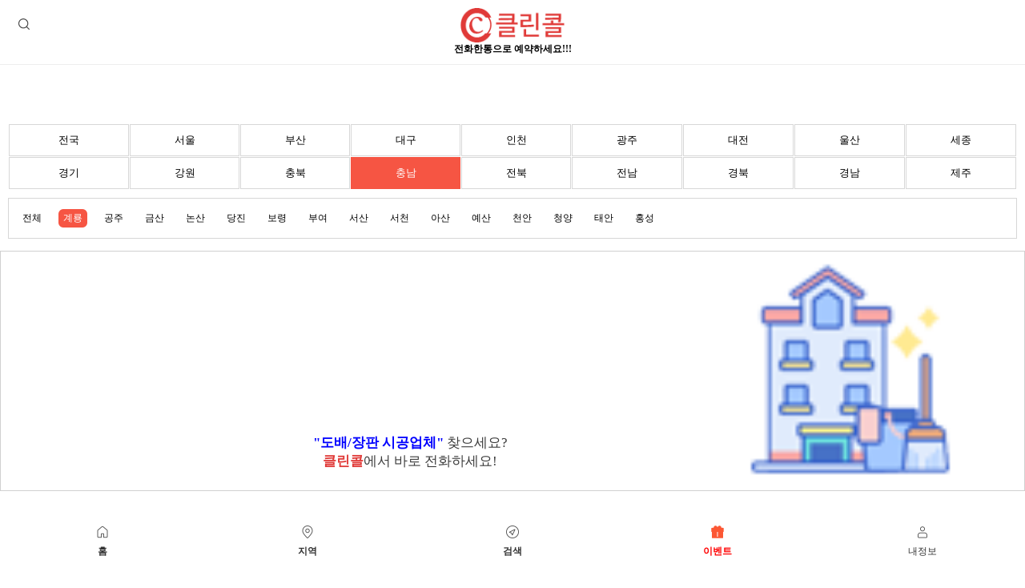

--- FILE ---
content_type: text/html; charset=utf-8
request_url: https://www.cleancall.co.kr/bbs/board.php?bo_table=event&wr_1=%EC%B6%A9%EB%82%A8&wr_2=%EA%B3%84%EB%A3%A1&device=mobile
body_size: 9099
content:
<!doctype html>
<html lang="ko">
<head>
<!-- ah --> 
<!--
<meta name="ahrefs-site-verification" content="09ddf3ba5a76f88643f799a52eee773bbdecc4fba78d7b116a0d70ee232c0ffc">
<meta name="naver-site-verification" content="3201da1f31d6c10c38b387b466ed62f2eaa535be" />
<meta name="naver-site-verification" content="18134f98de9dfc54b8fd9d88e5e61299c86c2734" />
-->
<meta charset="utf-8">

<meta name="viewport" content="width=device-width,initial-scale=1.0,minimum-scale=0,maximum-scale=10,user-scalable=yes">
<meta name="HandheldFriendly" content="true">
<meta name="format-detection" content="telephone=no">

<link rel="shortcut icon" href="/fabicon.ico" type="image/x-ico" />

<title>이사, 입주청소, 인테리어, 용달운송, 청소 업체 이벤트 | 클린콜</title>

<link rel="canonical" href="https://www.cleancall.co.kr/bbs/board.php?bo_table=event&wr_1=%EC%B6%A9%EB%82%A8&wr_2=%EA%B3%84%EB%A3%A1&device=mobile">
<link rel="stylesheet" href="https://www.cleancall.co.kr/theme/cleancall/mobile/skin/board/event/style.css?ver=171222">
<link rel="stylesheet" href="https://www.cleancall.co.kr/mobile/skin/social/style.css?ver=171222">
<meta name="subject" content="이사, 입주청소, 인테리어, 용달운송, 청소 업체 이벤트 | 클린콜">
<meta name="title" content="이사, 입주청소, 인테리어, 용달운송, 청소 업체 이벤트 | 클린콜">
<meta name="Distribution" content="이사, 입주청소, 인테리어, 용달운송, 청소 업체 이벤트 | 클린콜, 소형이사,입주청소,용달운송,에어컨청소,세탁기청소,인테리어,리모델링,줄눈시공,도배장판 등 생활에 필요한 잘하는 업체 찾기">
<meta name="Description" content="이사, 입주청소, 인테리어, 용달운송, 청소 업체 이벤트 | 클린콜, 소형이사,입주청소,용달운송,에어컨청소,세탁기청소,인테리어,리모델링,줄눈시공,도배장판 등 생활에 필요한 잘하는 업체 찾기">
<meta name="Descript-xion" content="이사, 입주청소, 인테리어, 용달운송, 청소 업체 이벤트 | 클린콜, 소형이사,입주청소,용달운송,에어컨청소,세탁기청소,인테리어,리모델링,줄눈시공,도배장판 등 생활에 필요한 잘하는 업체 찾기">
<meta name="keywords" content="이사, 입주청소, 인테리어, 용달운송, 청소 업체 이벤트 | 클린콜, 이사,포장이사,원룸이사,소형이사,용달운송,화물운송,입주청소,이사청소,거주청소,특수청소,사무실청소,상가청소,세탁기청소,에어컨청소,가전제품청소,하수구청소,줄눈시공,새집증후군시공,헌집증후군시공,인테리어,리모델링,중문시공,몰딩시공,도배시공,장판시공,미장시공,타일시공,페인트시공">
<meta property="og:type" content="website">
<meta property="og:site_name" content="이사, 입주청소, 인테리어, 용달운송, 청소 업체 이벤트 | 클린콜">
<meta property="og:title" id="ogtitle" itemprop="name" content="이사, 입주청소, 인테리어, 용달운송, 청소 업체 이벤트 | 클린콜">
<meta property="og:description" id="ogdesc" content="이사, 입주청소, 인테리어, 용달운송, 청소 업체 이벤트 | 클린콜, 소형이사,입주청소,용달운송,에어컨청소,세탁기청소,인테리어,리모델링,줄눈시공,도배장판 등 생활에 필요한 잘하는 업체 찾기">
<meta property="og:url" content="https://www.cleancall.co.kr/bbs/board.php?bo_table=event&wr_1=%EC%B6%A9%EB%82%A8&wr_2=%EA%B3%84%EB%A3%A1&device=mobile">
<meta property="og:image" id="ogimg" content="https://www.cleancall.co.kr/img/cleancall.png"><meta property="og:image:width" content="500">
<meta property="og:image:height" content="500">
<!--
<link rel="stylesheet" href="https://use.fontawesome.com/releases/v5.2.0/css/all.css" integrity="sha384-hWVjflwFxL6sNzntih27bfxkr27PmbbK/iSvJ+a4+0owXq79v+lsFkW54bOGbiDQ" crossorigin="anonymous" />
-->
<link rel="stylesheet" href="https://www.cleancall.co.kr/theme/cleancall/css/mobile.css?ver=171222">
<!--[if lte IE 8]>
<script src="https://www.cleancall.co.kr/js/html5.js"></script>
<![endif]-->
<script>
var g5_url       = "https://www.cleancall.co.kr";
var g5_bbs_url   = "https://www.cleancall.co.kr/bbs";
var g5_is_member = "";
var g5_is_admin  = "";
var g5_is_mobile = "1";
var g5_bo_table  = "event";
var g5_sca       = "";
var g5_editor    = "smarteditor2";
var g5_cookie_domain = ".cleancall.co.kr";
</script>

<script src="https://www.cleancall.co.kr/js/jquery-1.8.3.min.js"></script>
<script src="https://www.cleancall.co.kr/js/jquery.menu.js?ver=171222" async></script>
<script src="https://www.cleancall.co.kr/js/common.js?ver=171222" async></script>
<script src="https://www.cleancall.co.kr/js/wrest.js?ver=171222" async></script>
<script src="https://www.cleancall.co.kr/js/placeholders.min.js" async></script>

<link rel="stylesheet" href="https://www.cleancall.co.kr/js/font-awesome/css/font-awesome.min.css">
<script src="https://www.cleancall.co.kr/js/modernizr.custom.70111.js" async></script>




</head>


<body>

<!-- 상단 시작 { --> 
<header id="hd">
    <h1 id="hd_h1">클린콜 업체 이벤트 1 페이지</h1>
    <div class="to_content"><a href="#container">본문 바로가기</a></div>
        <div id="hd_wrapper"> 
		<button type="button" class="btn_sch">검색</button>

		<div id="logo">
			<a href="https://www.cleancall.co.kr"><img src="https://www.cleancall.co.kr/img/logo1.png" alt="클린콜-입주청소,이사청소,거주청소,세탁기,에어컨청소 등시공 업체찾기"></a><br><b>전화한통으로 예약하세요!!!</b></a>
        </div>
		
		<button type="button" id="user_btn" class="hd_opener"><i class="fa fa-bars" aria-hidden="true"></i><span class="sound_only">사용자메뉴</span></button>
        <div class="hd_div" id="user_menu" >
            <button type="button" id="user_close" class="hd_closer"><span class="sound_only">메뉴 </span>닫기</button>
	
			<!-- 메뉴 --> 
            <ul id="gnb_1dul">
				<ul id="hd_nb">
					<li class="hd_nb0"><a href="https://www.cleancall.co.kr/bbs/board.php?bo_table=comm&tbl=state" id="snb_qa">지역 별 업체</a></li>
					<li class="hd_nb0"><a href="https://www.cleancall.co.kr/bbs/board.php?bo_table=review" id="snb_qa">업체 후기</a></li>
					<li class="hd_nb0"><a href="https://www.cleancall.co.kr/bbs/board.php?bo_table=event" id="snb_qa">업체 이벤트</a></li>
					<li class="hd_nb0"><a href="https://www.cleancall.co.kr/bbs/group.php?gr_id=community" id="snb_qa">커뮤니티</a></li>
				</ul>
				<ul id="hd_nb">
					<li class="hd_nb0"><a href="https://www.cleancall.co.kr/bbs/board.php?bo_table=notice" id="snb_qa">공지사항</a></li>
					<li class="hd_nb0"><a href="https://www.cleancall.co.kr/bbs/board.php?bo_table=hijoin" id="snb_qa">가입인사</a></li>
					<li class="hd_nb0"><a href="https://www.cleancall.co.kr/bbs/board.php?bo_table=qa" id="snb_qa">질문/상담</a></li>
					<li class="hd_nb0"><a href="https://www.cleancall.co.kr/bbs/board.php?bo_table=free" id="snb_qa">자유게시판</a></li>
					<li class="hd_nb0"><a href="https://www.cleancall.co.kr/bbs/board.php?bo_table=humor" id="snb_qa">유머게시판</a></li>
					<li class="hd_nb0"><a href="https://www.cleancall.co.kr/bbs/board.php?bo_table=job" id="snb_qa">구인/구직</a></li>
					<li class="hd_nb1"><a href="https://www.cleancall.co.kr/bbs/qalist.php" id="snb_qa">1:1문의/제휴문의</a></li>
				</ul>
					<ul id="hd_nb">
					<li class="hd_nb0"><a href="https://www.cleancall.co.kr/bbs/content.php?co_id=provision" id="snb_qa">서비스이용약관</a></li>
					<li class="hd_nb1"><a href="https://www.cleancall.co.kr/bbs/content.php?co_id=privacy" id="snb_qa">개인정보처리방침</a></li>
					<li class="hd_nb5">Copyright &copy; <b>잘하는 <a href="https://www.cleancall.co.kr">이사</a>,청소,인테리어 업체 찾기<br></b>All rights reserved.</li>
				</ul>
				<br>
			</ul>


        </div>



        <script>

        $(function () {
            //폰트 크기 조정 위치 지정
            $(".hd_opener").on("click", function() {
                var $this = $(this);
                var $hd_layer = $this.next(".hd_div");
                if($hd_layer.is(":visible")) {
                    $hd_layer.hide();
                    $this.find("span").text("열기");
                } else {
                    var $hd_layer2 = $(".hd_div:visible");
                    $hd_layer2.prev(".hd_opener").find("span").text("열기");
                    $hd_layer2.hide();
                    $hd_layer.show();
                    $this.find("span").text("닫기");
                }
            });
            $("#container").on("click", function() {
                $(".hd_div").hide();
            });
            $(".btn_gnb_op").click(function(){
                $(this).toggleClass("btn_gnb_cl").next(".gnb_2dul").slideToggle(300);
            });
            $(".hd_closer").on("click", function() {
                var idx = $(".hd_closer").index($(this));
                $(".hd_div:visible").hide();
                $(".hd_opener:eq("+idx+")").find("span").text("열기");
            });
        });
        </script>
    </div>

	<!--검색 시작 -->
	<div id="hd_sch">
		<h2>사이트 내 전체검색</h2>
        <form name="fsearchbox" action="https://www.cleancall.co.kr/bbs/search.php" onsubmit="return fsearchbox_submit(this);" method="get">
        <input type="hidden" name="sfl" value="wr_subject||wr_content||wr_4">
        <input type="hidden" name="sop" value="and">
        <input type="text" name="stx" id="sch_stx" placeholder="검색어(필수)" required maxlength="20">
        <button type="submit" value="검색" id="sch_submit"><i class="fa fa-search" aria-hidden="true"></i><span class="sound_only">검색</span></button>
        </form>
        <script>
			function fsearchbox_submit(f){
	            if (f.stx.value.length < 2) {
		            alert("검색어는 두글자 이상 입력하십시오.");
                    f.stx.select();
                    f.stx.focus();
                    return false;
                }
                // 검색에 많은 부하가 걸리는 경우 이 주석을 제거하세요.
                var cnt = 0;
                for (var i=0; i<f.stx.value.length; i++) {
	                if (f.stx.value.charAt(i) == ' ')
		                cnt++;
			        }
                    if (cnt > 1) {
                        alert("빠른 검색을 위하여 검색어에 공백은 한개만 입력할 수 있습니다.");
                        f.stx.select();
                        f.stx.focus();
                        return false;
                    }
                    return true;
                }
                $(document).on("click",".btn_sch",function(){
		            $(this).toggleClass("on");
                    $("#hd_sch").toggleClass("on");
                    return false;
			    });
		</script>
	</div>
	<!-- 검색 끝 -->


</header>

<!--모바일 상단배너-->
<!--
<div id="hd_qnb">
	</div>
<div id="hd_sch">
	<h2>사이트 내 전체검색</h2>
</div>
-->

<div id="wrapper">
    <div id="container">

	<!--
    <h2 id="container_title" class="top" title="클린콜 업체 이벤트 1 페이지">클린콜 업체 이벤트</h2>	-->
<div style="margin: 10px 0px;">
	<!-- border:1px solid #d0d0d0;-->
	<div style="position:relative; width:100%; height:auto; text-align: center; ">
		<script async src="https://pagead2.googlesyndication.com/pagead/js/adsbygoogle.js"></script>
		<!-- 모바일 이벤트1 -->
		<ins class="adsbygoogle"
			 style="display:inline-block;width:320px;height:50px"
			 data-ad-client="ca-pub-3450616882478717"
			 data-ad-slot="7317468265"></ins>
		<script>
			 (adsbygoogle = window.adsbygoogle || []).push({});
		</script>
	</div>
</div>

<!-- 게시판 목록 시작 -->
<div id="bo_list">
<style>
#bo_list > h1.state{
	margin-top: 0px;
	margin-bottom: 0px;
	font-size: 15px;
	font-weight: normal;
}
#bo_list > table.state{
	border-collapse: separate;
	border-spacing: 1px;
	width:100%;
	padding:10px;
}
#bo_list > table.state > tbody > tr > td{
	width: 47px;
	padding: 10px 0px;
	border: 1px solid #D7D7D7;
	text-align: center;
		background-color: #fff;
}
#bo_list > table.state > tbody > tr > td:hover,
#bo_list > table.state > tbody > tr > td.on{
	border: 1px solid #f65543;
	background-color: #f65543;
}
#bo_list > table.state > tbody > tr > td > a{
	font-size: 13px;
}
#bo_list > table.state > tbody > tr > td:hover > a,
#bo_list > table.state > tbody > tr > td.on > a{
	color: #FFFFFF;
}
#bo_list > table.state > tbody > tr > td:first-child{
	width: 12%;
}
#bo_list > div.state1{
	margin: 0px 10px;
	padding: 10px 5px;
	border: 1px solid #D7D7D7;
	background-color: #fff;
	color: #888888;
}

#bo_list > div.state1 li{
	display:inline-block;
	padding: 3px 6px;
}

#bo_list > div.state1 li a{
	display:inline-block;
	padding: 3px 6px;
}

#bo_list > div.state1 li > a:hover,
#bo_list > div.state1 li > a.on{
	border-radius: 6px;
	background-color: #f65543;
	color: #FFFFFF;
}
</style>
<!--
<h1 class="state">
	<i class="fas fa-search-plus"></i>
	지역별검색
</h1>
-->
<table class="state">
	<tbody>
		<tr>
			<td class=""><a href="https://www.cleancall.co.kr/bbs/board.php?bo_table=event">전국</a></td>
			<td class=""><a href="https://www.cleancall.co.kr/bbs/board.php?bo_table=event&amp;wr_1=서울">서울</a></td>
			<td class=""><a href="https://www.cleancall.co.kr/bbs/board.php?bo_table=event&amp;wr_1=부산">부산</a></td>
			<td class=""><a href="https://www.cleancall.co.kr/bbs/board.php?bo_table=event&amp;wr_1=대구">대구</a></td>
			<td class=""><a href="https://www.cleancall.co.kr/bbs/board.php?bo_table=event&amp;wr_1=인천">인천</a></td>
			<td class=""><a href="https://www.cleancall.co.kr/bbs/board.php?bo_table=event&amp;wr_1=광주">광주</a></td>
			<td class=""><a href="https://www.cleancall.co.kr/bbs/board.php?bo_table=event&amp;wr_1=대전">대전</a></td>
			<td class=""><a href="https://www.cleancall.co.kr/bbs/board.php?bo_table=event&amp;wr_1=울산">울산</a></td>
			<td class=""><a href="https://www.cleancall.co.kr/bbs/board.php?bo_table=event&amp;wr_1=세종">세종</a></td>
		</tr>
		<tr>
			<td class=""><a href="https://www.cleancall.co.kr/bbs/board.php?bo_table=event&amp;wr_1=경기">경기</a></td>
			<td class=""><a href="https://www.cleancall.co.kr/bbs/board.php?bo_table=event&amp;wr_1=강원">강원</a></td>
			<td class=""><a href="https://www.cleancall.co.kr/bbs/board.php?bo_table=event&amp;wr_1=충북">충북</a></td>
			<td class="on"><a href="https://www.cleancall.co.kr/bbs/board.php?bo_table=event&amp;wr_1=충남">충남</a></td>
			<td class=""><a href="https://www.cleancall.co.kr/bbs/board.php?bo_table=event&amp;wr_1=전북">전북</a></td>
			<td class=""><a href="https://www.cleancall.co.kr/bbs/board.php?bo_table=event&amp;wr_1=전남">전남</a></td>
			<td class=""><a href="https://www.cleancall.co.kr/bbs/board.php?bo_table=event&amp;wr_1=경북">경북</a></td>
			<td class=""><a href="https://www.cleancall.co.kr/bbs/board.php?bo_table=event&amp;wr_1=경남">경남</a></td>
			<td class=""><a href="https://www.cleancall.co.kr/bbs/board.php?bo_table=event&amp;wr_1=제주">제주</a></td>
		</tr>
	</tbody>
</table>

<div class="state1">
      <ul>
    		<li><a href="https://www.cleancall.co.kr/bbs/board.php?bo_table=event&amp;wr_1=충남" class="">전체</a></li>
    		<li><a href="https://www.cleancall.co.kr/bbs/board.php?bo_table=event&amp;wr_1=충남&amp;wr_2=계룡" class="on">계룡</a></li>
    		<li><a href="https://www.cleancall.co.kr/bbs/board.php?bo_table=event&amp;wr_1=충남&amp;wr_2=공주" class="">공주</a></li>
    		<li><a href="https://www.cleancall.co.kr/bbs/board.php?bo_table=event&amp;wr_1=충남&amp;wr_2=금산" class="">금산</a></li>
    		<li><a href="https://www.cleancall.co.kr/bbs/board.php?bo_table=event&amp;wr_1=충남&amp;wr_2=논산" class="">논산</a></li>
				<li><a href="https://www.cleancall.co.kr/bbs/board.php?bo_table=event&amp;wr_1=충남&amp;wr_2=당진" class="">당진</a></li>
    		<li><a href="https://www.cleancall.co.kr/bbs/board.php?bo_table=event&amp;wr_1=충남&amp;wr_2=보령" class="">보령</a></li>
    		<li><a href="https://www.cleancall.co.kr/bbs/board.php?bo_table=event&amp;wr_1=충남&amp;wr_2=부여" class="">부여</a></li>
    		<li><a href="https://www.cleancall.co.kr/bbs/board.php?bo_table=event&amp;wr_1=충남&amp;wr_2=서산" class="">서산</a></li>
				<li><a href="https://www.cleancall.co.kr/bbs/board.php?bo_table=event&amp;wr_1=충남&amp;wr_2=서천" class="">서천</a></li>
    		<li><a href="https://www.cleancall.co.kr/bbs/board.php?bo_table=event&amp;wr_1=충남&amp;wr_2=아산" class="">아산</a></li>
    		<li><a href="https://www.cleancall.co.kr/bbs/board.php?bo_table=event&amp;wr_1=충남&amp;wr_2=예산" class="">예산</a></li>
    		<li><a href="https://www.cleancall.co.kr/bbs/board.php?bo_table=event&amp;wr_1=충남&amp;wr_2=천안" class="">천안</a></li>
				<li><a href="https://www.cleancall.co.kr/bbs/board.php?bo_table=event&amp;wr_1=충남&amp;wr_2=청양" class="">청양</a></li>
    		<li><a href="https://www.cleancall.co.kr/bbs/board.php?bo_table=event&amp;wr_1=충남&amp;wr_2=태안" class="">태안</a></li>
				<li><a href="https://www.cleancall.co.kr/bbs/board.php?bo_table=event&amp;wr_1=충남&amp;wr_2=홍성" class="">홍성</a></li>
    </ul>

  </div>
	<br>
	<div style="position:relative; width:100%; height:auto; border:1px solid #d0d0d0;">
		<img src="https://www.cleancall.co.kr/img/main.png" width="100%" alt="클린콜 문의">
		<div style="left:0px; width: 80%; bottom: 25px; text-align:center; font-size: 1.4em; color:#3c3c3c; font-weight:normal; position:absolute;">
			<b style="color:blue">"도배/장판 시공업체"</b> 찾으세요? <br> <b style="color:#e03a38">클린콜</b>에서 바로 전화하세요!
		</div>
	</div>
	<br>

    
    <div id="bo_list_total">
        <span>전체 0건</span>
        1 페이지
    </div>


    <form name="fboardlist" id="fboardlist" action="./board_list_update.php" onsubmit="return fboardlist_submit(this);" method="post">
    <input type="hidden" name="bo_table" value="event">
    <input type="hidden" name="sfl" value="">
    <input type="hidden" name="stx" value="">
    <input type="hidden" name="spt" value="-10">
    <input type="hidden" name="sst" value="wr_num, wr_reply">
    <input type="hidden" name="sod" value="">
    <input type="hidden" name="page" value="1">
    <input type="hidden" name="sw" value="">

    <div class="list_01">
                <ul>
                        <li class="empty_table">게시물이 없습니다.</li>        </ul>
    </div>

        <div class="bo_fx">
        <ul class="btn_bo_adm">
                        <li><a href="./board.php?bo_table=event" class="btn_b01 btn"> 목록</a></li>
                                </ul>
    </div>
        </form>
</div>


<!-- 페이지 -->

<fieldset id="bo_sch">
    <legend>게시물 검색</legend>

    <form name="fsearch" method="get">
    <input type="hidden" name="bo_table" value="event">
    <input type="hidden" name="sca" value="">
    <input type="hidden" name="sop" value="and">
    <label for="sfl" class="sound_only">검색대상</label>
    <select name="sfl" id="sfl">
        <option value="wr_subject">제목</option>
        <option value="wr_content">내용</option>
        <option value="wr_subject||wr_content">제목+내용</option>
        <option value="mb_id,1">회원아이디</option>
        <option value="mb_id,0">회원아이디(코)</option>
        <option value="wr_name,1">글쓴이</option>
        <option value="wr_name,0">글쓴이(코)</option>
    </select>
    <input name="stx" value="" placeholder="검색어(필수)" required id="stx" class="sch_input" size="15" maxlength="20">
    <button type="submit" value="검색" class="sch_btn"><i class="fa fa-search" aria-hidden="true"></i> <span class="sound_only">검색</span></button>
    </form>
</fieldset>

<!-- 게시판 목록 끝 -->
    </div>
</div>
<?php// echo poll('theme/basic'); // 설문조사 ?>
<?php// echo popular('theme/basic'); // 인기검색어 ?>
<?php// echo visit('theme/basic'); // 방문자수 ?>

<div style="margin: 10px 0px;">
<div style="position:relative; width:100%; height:auto; text-align:center; border:0px solid #d0d0d0;">
		<p>
			<a href="https://blog.naver.com/skidfor" target="_blank"><img src="https://www.cleancall.co.kr/theme/cleancall/img/nblog1.png" width="35" title="클린콜 - 입주청소,이사청소,사무실 청소 전국 청소업체 검색 블로그" alt="클린콜 - 입주청소,이사청소,사무실 청소 전국 청소업체 검색 블로그"></a>
			<a href="https://twitter.com/cleancall2020" target="_blank"><img src="https://www.cleancall.co.kr/theme/cleancall/img/twitter1.png" width="35" title="클린콜 - 입주청소,이사청소,사무실 청소 전국 청소업체 검색 트위터" alt="클린콜 - 입주청소,이사청소,사무실 청소 전국 청소업체 검색 트위터"></a>
			<a href="https://www.instagram.com/cleancall2020" target="_blank"><img src="https://www.cleancall.co.kr/theme/cleancall/img/insta1.png" width="35" title="클린콜 - 입주청소,이사청소,사무실 청소 전국 청소업체 검색 인스타그램" alt="클린콜 - 입주청소,이사청소,사무실 청소 전국 청소업체 검색 인스타그램"></a>
			<a href="https://www.youtube.com/channel/UC4veyKbzR3JpSRwmH-iioDQ" target="_blank"><img src="https://www.cleancall.co.kr/theme/cleancall/img/you1.png" width="35" title="클린콜 - 입주청소,이사청소,사무실 청소 전국 청소업체 검색 유튜브" alt="클린콜 - 입주청소,이사청소,사무실 청소 전국 청소업체 검색 유튜브"></a>
			<a href="https://story.kakao.com/cleancall" target="_blank"><img src="https://www.cleancall.co.kr/theme/cleancall/img/kstory1.png" width="35" title="클린콜 - 입주청소,이사청소,사무실 청소 전국 청소업체 검색 카카오스토리" alt="클린콜 - 입주청소,이사청소,사무실 청소 전국 청소업체 검색 카카오스토리"></a>
			<a href="http://blog.daum.net/cleancall" target="_blank"><img src="https://www.cleancall.co.kr/theme/cleancall/img/daum.png" width="35" title="클린콜 - 입주청소,이사청소,사무실 청소 전국 청소업체 검색 다음블로그" alt="클린콜 - 입주청소,이사청소,사무실 청소 전국 청소업체 검색 다음블로그"></a>
		</p>
	</div>
</div>
</div>


<div id="ft">
    <div id="ft_copy">
        <div id="ft_notice">
            <!-- 
			<a href="https://www.cleancall.co.kr/bbs/content.php?co_id=company">회사소개</a> 
            <a href="https://www.cleancall.co.kr/bbs/content.php?co_id=privacy">개인정보처리방침</a>
            <a href="https://www.cleancall.co.kr/bbs/content.php?co_id=provision">서비스이용약관</a>
			-->
        </div>
		<div id="ft_company">
            <!-- 
			<a href="https://www.cleancall.co.kr/bbs/content.php?co_id=company">회사소개</a> 
            <a href="https://www.cleancall.co.kr/bbs/content.php?co_id=privacy">개인정보처리방침</a>
            <a href="https://www.cleancall.co.kr/bbs/content.php?co_id=provision">서비스이용약관</a>
			-->
        </div>
        Copyright &copy; <b><a href="https://www.cleancall.co.kr">www.cleancall.co.kr</a>.</b> All rights reserved.<br>
		"클린콜"은 이사,<a href="https://www.cleancall.co.kr">청소</a>,인테리어,리모델링,시공업체 등의 홈/리빙,홈케어서비스 등록중개자(플랫폼)로, 등록된 업체의 당사자가 아님을 고지하며, 등록된 업체와의 계약 및 분쟁등에 관련된 의무와 책임은 각 등록업체와 당사자간에 있습니다. 
		<br>
		<!-- 08-06
		<strong><a href="https://play.google.com/store/apps/details?id=com.hybrid.cleancall"><img src="https://www.cleancall.co.kr/theme/cleancall/img/cleancall_app.png" width="150" title="클린콜 - 입주청소,이사청소,전국 청소업체 검색 앱" alt="클린콜 - 입주청소,이사청소,전국 청소업체 검색 앱">클린콜 앱 다운로드</a></strong>
		-->

    </div>
<!-- xxx 
	<button type="button" id="top_btn">
	<i class="fa fa-arrow-up" aria-hidden="true"><b style="font-size:10px;"></b></i><span class="sound_only">상단으로</span>
	</button>
-->
	    <!--<a href="https://www.cleancall.co.kr/bbs/board.php?bo_table=event&amp;wr_1=%EC%B6%A9%EB%82%A8&amp;wr_2=%EA%B3%84%EB%A3%A1&amp;device=pc" id="device_change">PC 버전으로 보기</a>-->
    <!-- Google Tag Manager -->
<script>(function(w,d,s,l,i){w[l]=w[l]||[];w[l].push({'gtm.start':
new Date().getTime(),event:'gtm.js'});var f=d.getElementsByTagName(s)[0],
j=d.createElement(s),dl=l!='dataLayer'?'&l='+l:'';j.async=true;j.src=
'https://www.googletagmanager.com/gtm.js?id='+i+dl;f.parentNode.insertBefore(j,f);
})(window,document,'script','dataLayer','GTM-5CFZVJBD');</script>
<!-- End Google Tag Manager --></div>
<br>
<br>
<br>
<br>
<div id="ft_menu">
	<div id="tail_btn">

			        <li>
			<!--
				<a href="https://www.cleancall.co.kr" />
					<i class="fa fa-home " aria-hidden="true"><div style="font-size:10px; padding-top:5px;">홈</div></i>
				</a>
			-->
			<button type="button" id="home_btn" onclick="location.href='https://www.cleancall.co.kr'"><span><img src="https://www.cleancall.co.kr/theme/cleancall/img/mobile/icon_menu01.png" alt=""></span><b style="font-size:12px;">홈</b></button>

			</li>
				

			        <li>
			<!--
				<a href="https://www.cleancall.co.kr/bbs/board.php?bo_table=comm" />
					<i class="fa fa-map-marker 2x" aria-hidden="true"><div style="font-size:10px; padding-top:5px;">지역</div></i>
				</a>
			-->
		   	<button type="button" id="area_btn" onclick="location.href='https://www.cleancall.co.kr/bbs/board.php?bo_table=comm&tbl=state'"><span><img src="https://www.cleancall.co.kr/theme/cleancall/img/mobile/icon_menu02.png" alt=""></span><b style="font-size:12px;">지역</b></button>
			</li>
				
		
			        <li>
			<!--
				<a href="https://www.cleancall.co.kr/bbs/loc.php" /><i class="fa fa-compass 2x" aria-hidden="true"><div style="font-size:10px; padding-top:5px;">검색</div></i></a>
			-->
		   	<button type="button" id="area_btn" onclick="location.href='https://www.cleancall.co.kr/bbs/loc.php'"><span><img src="https://www.cleancall.co.kr/theme/cleancall/img/mobile/icon_menu03.png" alt=""></span><b style="font-size:12px;">검색</b></button>
			</li>
		
		
			        <li>
			<!--
				<a href="https://www.cleancall.co.kr/bbs/board.php?bo_table=review" /><i class="fa fa-pencil 2x" style="color:red" aria-hidden="true"><div style="font-size:10px; padding-top:5px;">후기</div></i></a>
			-->
			<button type="button" id="hugi_btn" onclick="location.href='https://www.cleancall.co.kr/bbs/board.php?bo_table=event'"><span><img src="https://www.cleancall.co.kr/theme/cleancall/img/mobile/icon_menu04_on.png" alt=""></span><b style="font-size:12px; color:#ff0000;">이벤트</b></button>
			</li>
	    		<!-- 이벤트 -->

	</div>

	<!--
	<button type="button" id="bottom_btn" class="hd_opener1"><i class="fa fa-user 2x" aria-hidden="true"><div style="font-size:12px; padding-top:5px;">내정보</div></i></button>
	-->

	<button type="button" id="" class="hd_opener1"><span><img src="https://www.cleancall.co.kr/theme/cleancall/img/mobile/icon_menu05.png" alt=""></span><b style="font-size:12px; font-weight:normal;">내정보</b></button>



	<div class="hd_div1" id="user_menu">
		<button type="button" id="user_close" class="hd_closer1"><span class="sound_only">메뉴 </span>닫기</button>

		
<style>

.ol {position:relative;margin:0 0 10px;padding:20px;background:#292929;text-align:center;}
.ol h2 {width:0;height:0;overflow:hidden}
#ol_before{padding:20px 30px 30px}
/* by */ 
#ol_before input[type=text], #ol_before input[type=password] {width:100%;border:0;border-bottom:1px solid #434242;background:none;height:40px;;margin:0 0 10px;color:#fff}
#ol_submit {width:100%;height:40px;border-radius:23px;font-weight:bold;font-size:1.083em; }
#ol_svc {text-align:left;color:#dadada;font-size:0.92em;margin:5px 0 20px}
.ol_before_btn{margin:15px 0 0;color:#aaa;line-height:1em}
.ol_before_btn a{color:#fff;display:inline-block;width:50%;float:left}
#ol_password_lost{border-left:1px solid #777}
#ol_after_hd strong {display:block;color:#fff;}
#ol_after_hd .btn_admin {display:block;padding:0 !important;text-align:center}
#ol_after_hd .profile_img{display:inline-block;position:relative;margin:0 0 10px}
#ol_after_hd  .profile_img img{border-radius:50%;}
#ol_after_info{position:absolute;bottom:-5px;right:-5px;background:url(./img/icon_edit.png) no-repeat 50% 50% #292929;background-size:15px;width:30px;height:30px;text-indent:-9999px;overflow:hidden;border-radius:50%}
#ol_after_private {margin:0;padding:0;list-style:none}
#ol_after_private:after {display:block;visibility:hidden;clear:both;content:""}
#ol_after_private li {float:left;width:33.333%}
#ol_after_memo {background:url(./img/icon_memo.png) no-repeat 36px 22px #2c2d2e;background-size:19px}
#ol_after_pt {background:url(./img/icon_point.png) no-repeat 38px 24px #313334;background-size:16px}
#ol_after_scrap {background:url(./img/icon_scrap.png) no-repeat 38px 22px #2c2d2e;background-size:18px}
/* by */ 
#ol_after_alarm {background:url(./img/icon_alarm.png) no-repeat 36px 22px #2c2d2e;background-size:16px}
#ol_after_private a {color:#fff;height:90px;display:block;padding-top:60px}
#ol_after_btn {margin:15px 0}
#ol_after_btn a{display:inline-block;padding:0 10px;line-height:25px;border-radius:15px;font-weight:bold}
#ol_after_logout{background:#fff;color:#555}
/* by */ 
#ol_after_mystore{background:#fff;color:#555}
#ol_after_mypage{background:#fff;color:#555}
/* by */
#ol_after_private2 {margin:0;padding:0;list-style:none}
#ol_after_private2:after {display:block;visibility:hidden;clear:both;content:""}
#ol_after_private2 li {width:100%;display:inline-block;padding:0 10px;line-height:25px;border-radius:5px;font-weight:bold}
#ol_after_dday{background:#fff;color:#555}
#ol_after_private2 a {color:#fff;height:90px;display:block;padding-top:60px}

</style>



<aside id="ol_before" class="ol">
    <h2>회원로그인</h2>
    <!-- 로그인 전 외부로그인 시작 -->
    <form name="foutlogin" action="https://www.cleancall.co.kr/bbs/login_check.php" onsubmit="return fhead_submit(this);" method="post" autocomplete="off">
    <fieldset>
        <input type="hidden" name="url" value="https%3A%2F%2Fwww.cleancall.co.kr%2Fbbs%2Fboard.php%3Fbo_table%3Devent%26wr_1%3D%EC%B6%A9%EB%82%A8%26wr_2%3D%EA%B3%84%EB%A3%A1%26device%3Dmobile">
        <input type="text" name="mb_id" id="ol_id" placeholder="아이디" required maxlength="20">
        <input type="password" id="ol_pw" name="mb_password" placeholder="비밀번호" required  maxlength="20">
        <div id="ol_svc">
            <input type="checkbox" id="auto_login" name="auto_login" value="1">
            <label for="auto_login" id="auto_login_label">자동로그인</label>

        </div>
        <input type="submit" id="ol_submit" value="로그인" class="btn_submit">
        <div class="ol_before_btn">
            <a href="https://www.cleancall.co.kr/bbs/register.php"><b>회원가입</b></a>
            <a href="https://www.cleancall.co.kr/bbs/password_lost.php" id="ol_password_lost">정보찾기</a>
        </div>
    </fieldset>

    
<div class="login-sns sns-wrap-32 sns-wrap-over" id="sns_outlogin">
    <h3>소셜계정으로 로그인</h3>
    <div class="sns-wrap">
                        <a href="https://www.cleancall.co.kr/plugin/social/popup.php?provider=kakao&amp;url=https://www.cleancall.co.kr/bbs/board.php?bo_table=event&wr_1=%EC%B6%A9%EB%82%A8&wr_2=%EA%B3%84%EB%A3%A1&device=mobile" class="sns-icon social_link sns-kakao" title="카카오">
            <span class="ico"></span>
            <span class="txt">카카오<i> 로그인</i></span>
        </a>
                                        
                <script>
            jQuery(function($){
                $(".sns-wrap").on("click", "a.social_link", function(e){
                    e.preventDefault();

                    var pop_url = $(this).attr("href");
                    var newWin = window.open(
                        pop_url, 
                        "social_sing_on", 
                        "location=0,status=0,scrollbars=1,width=600,height=500"
                    );

                    if(!newWin || newWin.closed || typeof newWin.closed=='undefined')
                         alert('브라우저에서 팝업이 차단되어 있습니다. 팝업 활성화 후 다시 시도해 주세요.');

                    return false;
                });
            });
        </script>
        
    </div>
</div>
    </form>
</aside>

<script>

$("#auto_login").click(function(){
    if (this.checked) {
        this.checked = confirm("자동로그인을 사용하시면 다음부터 회원아이디와 비밀번호를 입력하실 필요가 없습니다.\n\n공공장소에서는 개인정보가 유출될 수 있으니 사용을 자제하여 주십시오.\n\n자동로그인을 사용하시겠습니까?");
    }
});

function fhead_submit(f)
{
    return true;
}
</script>
<!-- 로그인 전 외부로그인 끝 -->
		
        <ul id="hd_nb">
			<li class="hd_nb1"><a href="https://www.cleancall.co.kr/bbs/board.php?bo_table=notice" id="snb_qa">공지사항</a></li>
			<li class="hd_nb1"><a href="https://www.cleancall.co.kr/bbs/qalist.php" id="snb_qa">제휴문의</a></li>

        </ul>
		<ul id="hd_nb">
			<li class="hd_nb0"><a href="https://www.cleancall.co.kr/bbs/content.php?co_id=provision" id="snb_qa">서비스이용약관</a></li>
			<li class="hd_nb1"><a href="https://www.cleancall.co.kr/bbs/content.php?co_id=privacy" id="snb_qa">개인정보처리방침</a></li>
			<li class="hd_nb5">Copyright &copy; <b><a href="https://www.cleancall.co.kr">클린콜</a>.<br></b>All rights reserved.</li>
		</ul>
		<br>
		<br>
	</div>



		<script>
        $(function () {
            //폰트 크기 조정 위치 지정
            $(".hd_opener1").on("click", function() {
                var $this = $(this);
                var $hd_layer = $this.next(".hd_div1");

                if($hd_layer.is(":visible")) {
                    $hd_layer.hide();
//                    $this.find("span").text("열기");
                } else {
					//오픈
                    var $hd_layer2 = $(".hd_div1:visible");
//					$hd_layer2.prev(".hd_opener1").find("span").text("열기");
                    $hd_layer2.hide();

                    $hd_layer.show();
//                  $this.find("span").text("닫기");
                }
            });
            $("#container").on("click", function() {
                $(".hd_div1").hide();

            });
            $(".btn_gnb_op").click(function(){
                $(this).toggleClass("btn_gnb_cl").next(".gnb_2dul").slideToggle(300);

            });
            $(".hd_closer1").on("click", function() {
                var idx = $(".hd_closer1").index($(this));
                $(".hd_div1:visible").hide();
//                $(".hd_opener1:eq("+idx+")").find("span").text("열기");
            });
        });
        </script>
</div>

<script>
jQuery(function($) {
    $( document ).ready( function() {
        // 폰트 리사이즈 쿠키있으면 실행
		// font_resize("container", get_cookie("ck_font_resize_rmv_class"), get_cookie("ck_font_resize_add_class"));
        //상단고정
        if( $(".top").length ){
            var jbOffset = $(".top").offset();
            $( window ).scroll( function() {
                if ( $( document ).scrollTop() > jbOffset.top ) {
                    $( '.top' ).addClass( 'fixed' );
                }
                else {
                    $( '.top' ).removeClass( 'fixed' );
                }
            });
        }
//		$("#home_btn").on("click", function() {
			//return false;
//	    });
        //상단으로
        $("#top_btn").on("click", function() {
            $("html, body").animate({scrollTop:0}, '500');
            return false;
        });
    });
});
</script>


<!-- ie6,7에서 사이드뷰가 게시판 목록에서 아래 사이드뷰에 가려지는 현상 수정 -->
<!--[if lte IE 7]>
<script>
$(function() {
    var $sv_use = $(".sv_use");
    var count = $sv_use.length;

    $sv_use.each(function() {
        $(this).css("z-index", count);
        $(this).css("position", "relative");
        count = count - 1;
    });
});
</script>
<![endif]-->

<script defer src="https://static.cloudflareinsights.com/beacon.min.js/vcd15cbe7772f49c399c6a5babf22c1241717689176015" integrity="sha512-ZpsOmlRQV6y907TI0dKBHq9Md29nnaEIPlkf84rnaERnq6zvWvPUqr2ft8M1aS28oN72PdrCzSjY4U6VaAw1EQ==" data-cf-beacon='{"version":"2024.11.0","token":"d8ad49def14244c59579a48302338ecc","r":1,"server_timing":{"name":{"cfCacheStatus":true,"cfEdge":true,"cfExtPri":true,"cfL4":true,"cfOrigin":true,"cfSpeedBrain":true},"location_startswith":null}}' crossorigin="anonymous"></script>
</body>
</html>

<!-- 사용스킨 : theme/event -->


--- FILE ---
content_type: text/html; charset=utf-8
request_url: https://www.google.com/recaptcha/api2/aframe
body_size: 270
content:
<!DOCTYPE HTML><html><head><meta http-equiv="content-type" content="text/html; charset=UTF-8"></head><body><script nonce="UDRW9CYtqY2vhRCP5FRZow">/** Anti-fraud and anti-abuse applications only. See google.com/recaptcha */ try{var clients={'sodar':'https://pagead2.googlesyndication.com/pagead/sodar?'};window.addEventListener("message",function(a){try{if(a.source===window.parent){var b=JSON.parse(a.data);var c=clients[b['id']];if(c){var d=document.createElement('img');d.src=c+b['params']+'&rc='+(localStorage.getItem("rc::a")?sessionStorage.getItem("rc::b"):"");window.document.body.appendChild(d);sessionStorage.setItem("rc::e",parseInt(sessionStorage.getItem("rc::e")||0)+1);localStorage.setItem("rc::h",'1768683483326');}}}catch(b){}});window.parent.postMessage("_grecaptcha_ready", "*");}catch(b){}</script></body></html>